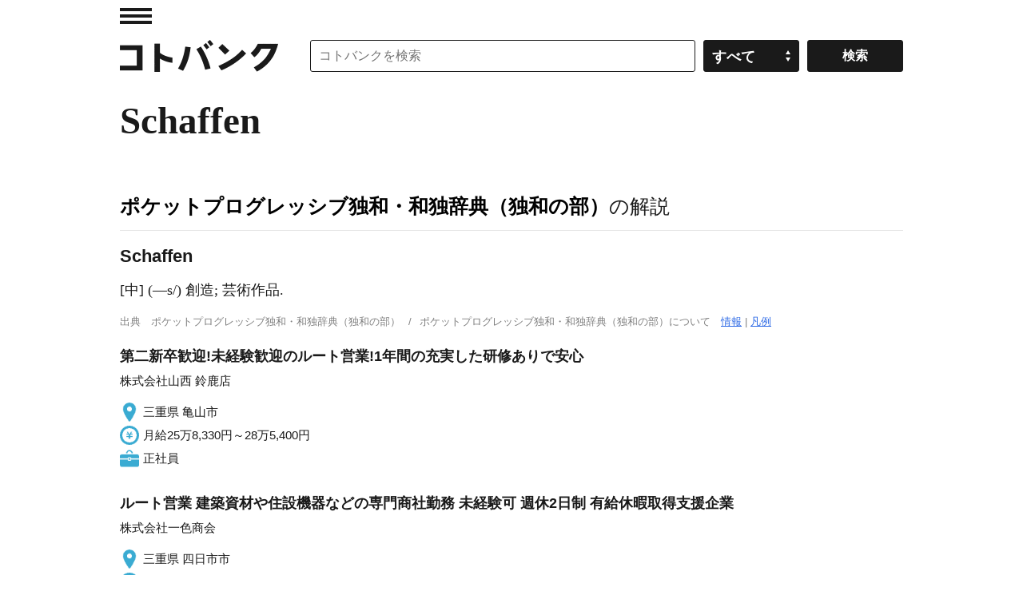

--- FILE ---
content_type: application/javascript; charset=utf-8
request_url: https://fundingchoicesmessages.google.com/f/AGSKWxVZFSLWUU3QCOLHz8gm-qCIqzSD98pR-E7-BUD18aHDLI7w1VHj5lqEhbBhidsIVA8sU3ux8AtcPBI6_ucmDiBKYIx4N5oFYb2d1V-_aNzU0V8TuDYl-PTFGMj_OAIYjpq5l0Ek6qtiZVRLSH5vlO3M3AtAPT6OmMwTCOSo3OOa93Vu5tr9WQa_16eH/_/ads/fb-cruzing.xyz/video_ad_/ad_manager.;ad_meta=
body_size: -1289
content:
window['962f79e5-062d-4b35-8c37-7914d9a1f74e'] = true;